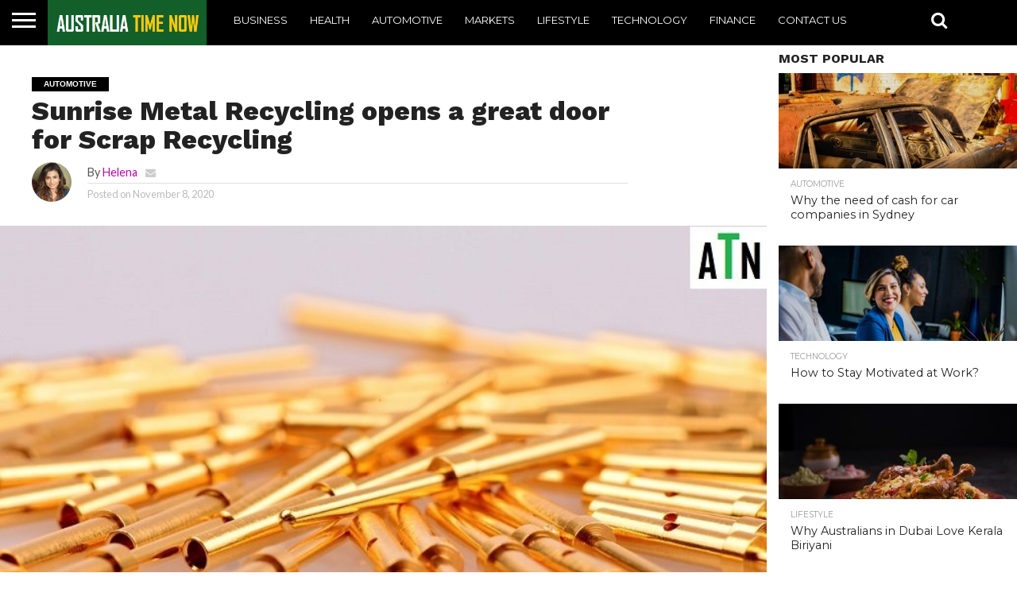

--- FILE ---
content_type: text/html; charset=UTF-8
request_url: https://australiatimenow.com.au/automotive/sunrise-metal-recycling/
body_size: 13343
content:
<!DOCTYPE html>
<html lang="en-US">
<head>
	<script async src="https://pagead2.googlesyndication.com/pagead/js/adsbygoogle.js?client=ca-pub-6924291154890936"
     crossorigin="anonymous"></script>
<meta charset="UTF-8" >
<meta name="viewport" id="viewport" content="width=device-width, initial-scale=1.0, maximum-scale=1.0, minimum-scale=1.0, user-scalable=no" />


<link rel="alternate" type="application/rss+xml" title="RSS 2.0" href="https://australiatimenow.com.au/feed/" />
<link rel="alternate" type="text/xml" title="RSS .92" href="https://australiatimenow.com.au/feed/rss/" />
<link rel="alternate" type="application/atom+xml" title="Atom 0.3" href="https://australiatimenow.com.au/feed/atom/" />
<link rel="pingback" href="https://australiatimenow.com.au/xmlrpc.php" />

<meta property="og:image" content="https://australiatimenow.com.au/wp-content/uploads/2020/11/scrap-metal.jpg" />
<meta name="twitter:image" content="https://australiatimenow.com.au/wp-content/uploads/2020/11/scrap-metal.jpg" />

<meta property="og:type" content="article" />
<meta property="og:description" content="The Sydney people were really felt stressed in the earlier period on how to sell their scrap metal. Besides, the way has opened for them with the face of the Sunrise Metal Recycling team in Sydney. Do you how and what the concept put forward by them? A simple scenario of Scrap Metal removal and [&hellip;]" />
<meta name="twitter:card" content="summary">
<meta name="twitter:url" content="https://australiatimenow.com.au/automotive/sunrise-metal-recycling/">
<meta name="twitter:title" content="Sunrise Metal Recycling opens a great door for Scrap Recycling">
<meta name="twitter:description" content="The Sydney people were really felt stressed in the earlier period on how to sell their scrap metal. Besides, the way has opened for them with the face of the Sunrise Metal Recycling team in Sydney. Do you how and what the concept put forward by them? A simple scenario of Scrap Metal removal and [&hellip;]">


<meta name='robots' content='index, follow, max-image-preview:large, max-snippet:-1, max-video-preview:-1' />

	<!-- This site is optimized with the Yoast SEO plugin v26.5 - https://yoast.com/wordpress/plugins/seo/ -->
	<title>Sunrise Metal Recycling opens a great door for Scrap Recycling - Australia Time Now</title>
	<meta name="description" content="Sunrise Metal Recycling experts opens a great door for Sydney people. Learn here with us how they kindful with their services in Sydney." />
	<link rel="canonical" href="https://australiatimenow.com.au/automotive/sunrise-metal-recycling/" />
	<meta property="og:locale" content="en_US" />
	<meta property="og:type" content="article" />
	<meta property="og:title" content="Sunrise Metal Recycling opens a great door for Scrap Recycling - Australia Time Now" />
	<meta property="og:description" content="Sunrise Metal Recycling experts opens a great door for Sydney people. Learn here with us how they kindful with their services in Sydney." />
	<meta property="og:url" content="https://australiatimenow.com.au/automotive/sunrise-metal-recycling/" />
	<meta property="og:site_name" content="Australia Time Now" />
	<meta property="article:published_time" content="2020-11-08T12:09:13+00:00" />
	<meta property="og:image" content="https://australiatimenow.com.au/wp-content/uploads/2020/11/scrap-metal.jpg" />
	<meta property="og:image:width" content="780" />
	<meta property="og:image:height" content="480" />
	<meta property="og:image:type" content="image/jpeg" />
	<meta name="author" content="Helena" />
	<meta name="twitter:card" content="summary_large_image" />
	<meta name="twitter:label1" content="Written by" />
	<meta name="twitter:data1" content="Helena" />
	<meta name="twitter:label2" content="Est. reading time" />
	<meta name="twitter:data2" content="3 minutes" />
	<!-- / Yoast SEO plugin. -->


<link rel='dns-prefetch' href='//netdna.bootstrapcdn.com' />
<link rel='dns-prefetch' href='//fonts.googleapis.com' />
<link rel="alternate" type="application/rss+xml" title="Australia Time Now &raquo; Feed" href="https://australiatimenow.com.au/feed/" />
<link rel="alternate" type="application/rss+xml" title="Australia Time Now &raquo; Comments Feed" href="https://australiatimenow.com.au/comments/feed/" />
<link rel="alternate" type="application/rss+xml" title="Australia Time Now &raquo; Sunrise Metal Recycling opens a great door for Scrap Recycling Comments Feed" href="https://australiatimenow.com.au/automotive/sunrise-metal-recycling/feed/" />
<link rel="alternate" title="oEmbed (JSON)" type="application/json+oembed" href="https://australiatimenow.com.au/wp-json/oembed/1.0/embed?url=https%3A%2F%2Faustraliatimenow.com.au%2Fautomotive%2Fsunrise-metal-recycling%2F" />
<link rel="alternate" title="oEmbed (XML)" type="text/xml+oembed" href="https://australiatimenow.com.au/wp-json/oembed/1.0/embed?url=https%3A%2F%2Faustraliatimenow.com.au%2Fautomotive%2Fsunrise-metal-recycling%2F&#038;format=xml" />
<style id='wp-img-auto-sizes-contain-inline-css' type='text/css'>
img:is([sizes=auto i],[sizes^="auto," i]){contain-intrinsic-size:3000px 1500px}
/*# sourceURL=wp-img-auto-sizes-contain-inline-css */
</style>
<style id='wp-emoji-styles-inline-css' type='text/css'>

	img.wp-smiley, img.emoji {
		display: inline !important;
		border: none !important;
		box-shadow: none !important;
		height: 1em !important;
		width: 1em !important;
		margin: 0 0.07em !important;
		vertical-align: -0.1em !important;
		background: none !important;
		padding: 0 !important;
	}
/*# sourceURL=wp-emoji-styles-inline-css */
</style>
<link rel='stylesheet' id='mvp-reset-css' href='https://australiatimenow.com.au/wp-content/themes/flex-mag/css/reset.css?ver=6.9' type='text/css' media='all' />
<link rel='stylesheet' id='mvp-fontawesome-css' href='//netdna.bootstrapcdn.com/font-awesome/4.7.0/css/font-awesome.css?ver=6.9' type='text/css' media='all' />
<link rel='stylesheet' id='mvp-style-css' href='https://australiatimenow.com.au/wp-content/themes/flex-mag/style.css?ver=6.9' type='text/css' media='all' />
<link rel='stylesheet' id='mvp-fonts-css' href='//fonts.googleapis.com/css?family=Oswald%3A400%2C700%7CLato%3A400%2C700%7CWork+Sans%3A900%7CMontserrat%3A400%2C700%7COpen+Sans%3A800%7CPlayfair+Display%3A400%2C700%2C900%7CQuicksand%7CRaleway%3A200%2C400%2C700%7CRoboto+Slab%3A400%2C700%7CWork+Sans%3A100%2C200%2C300%2C400%2C500%2C600%2C700%2C800%2C900%7CMontserrat%3A100%2C200%2C300%2C400%2C500%2C600%2C700%2C800%2C900%7CWork+Sans%3A100%2C200%2C300%2C400%2C500%2C600%2C700%2C800%2C900%7CLato%3A100%2C200%2C300%2C400%2C500%2C600%2C700%2C800%2C900%7CMontserrat%3A100%2C200%2C300%2C400%2C500%2C600%2C700%2C800%2C900%26subset%3Dlatin%2Clatin-ext%2Ccyrillic%2Ccyrillic-ext%2Cgreek-ext%2Cgreek%2Cvietnamese' type='text/css' media='all' />
<link rel='stylesheet' id='mvp-media-queries-css' href='https://australiatimenow.com.au/wp-content/themes/flex-mag/css/media-queries.css?ver=6.9' type='text/css' media='all' />
<script type="text/javascript" src="https://australiatimenow.com.au/wp-includes/js/jquery/jquery.min.js?ver=3.7.1" id="jquery-core-js"></script>
<script type="text/javascript" src="https://australiatimenow.com.au/wp-includes/js/jquery/jquery-migrate.min.js?ver=3.4.1" id="jquery-migrate-js"></script>
<script type="text/javascript" id="jquery-js-after">
/* <![CDATA[ */
jQuery(document).ready(function() {
	jQuery(".fbb84aca20d2e927bf466ca0d0a58c84").click(function() {
		jQuery.post(
			"https://australiatimenow.com.au/wp-admin/admin-ajax.php", {
				"action": "quick_adsense_onpost_ad_click",
				"quick_adsense_onpost_ad_index": jQuery(this).attr("data-index"),
				"quick_adsense_nonce": "0814b1a1d9",
			}, function(response) { }
		);
	});
});

//# sourceURL=jquery-js-after
/* ]]> */
</script>
<link rel="https://api.w.org/" href="https://australiatimenow.com.au/wp-json/" /><link rel="alternate" title="JSON" type="application/json" href="https://australiatimenow.com.au/wp-json/wp/v2/posts/48" /><link rel="EditURI" type="application/rsd+xml" title="RSD" href="https://australiatimenow.com.au/xmlrpc.php?rsd" />
<meta name="generator" content="WordPress 6.9" />
<link rel='shortlink' href='https://australiatimenow.com.au/?p=48' />
<!-- Analytics by WP Statistics - https://wp-statistics.com -->

<style type='text/css'>

#wallpaper {
	background: url() no-repeat 50% 0;
	}
body,
.blog-widget-text p,
.feat-widget-text p,
.post-info-right,
span.post-excerpt,
span.feat-caption,
span.soc-count-text,
#content-main p,
#commentspopup .comments-pop,
.archive-list-text p,
.author-box-bot p,
#post-404 p,
.foot-widget,
#home-feat-text p,
.feat-top2-left-text p,
.feat-wide1-text p,
.feat-wide4-text p,
#content-main table,
.foot-copy p,
.video-main-text p {
	font-family: 'Lato', sans-serif;
	}

a,
a:visited,
.post-info-name a {
	color: #b509af;
	}

a:hover {
	color: #999999;
	}

.fly-but-wrap,
span.feat-cat,
span.post-head-cat,
.prev-next-text a,
.prev-next-text a:visited,
.prev-next-text a:hover {
	background: #000000;
	}

.fly-but-wrap {
	background: #000000;
	}

.fly-but-wrap span {
	background: #ffffff;
	}

.woocommerce .star-rating span:before {
	color: #000000;
	}

.woocommerce .widget_price_filter .ui-slider .ui-slider-range,
.woocommerce .widget_price_filter .ui-slider .ui-slider-handle {
	background-color: #000000;
	}

.woocommerce span.onsale,
.woocommerce #respond input#submit.alt,
.woocommerce a.button.alt,
.woocommerce button.button.alt,
.woocommerce input.button.alt,
.woocommerce #respond input#submit.alt:hover,
.woocommerce a.button.alt:hover,
.woocommerce button.button.alt:hover,
.woocommerce input.button.alt:hover {
	background-color: #000000;
	}

span.post-header {
	border-top: 4px solid #000000;
	}

#main-nav-wrap,
nav.main-menu-wrap,
.nav-logo,
.nav-right-wrap,
.nav-menu-out,
.nav-logo-out,
#head-main-top {
	-webkit-backface-visibility: hidden;
	background: #000000;
	}

nav.main-menu-wrap ul li a,
.nav-menu-out:hover ul li:hover a,
.nav-menu-out:hover span.nav-search-but:hover i,
.nav-menu-out:hover span.nav-soc-but:hover i,
span.nav-search-but i,
span.nav-soc-but i {
	color: #ffffff;
	}

.nav-menu-out:hover li.menu-item-has-children:hover a:after,
nav.main-menu-wrap ul li.menu-item-has-children a:after {
	border-color: #ffffff transparent transparent transparent;
	}

.nav-menu-out:hover ul li a,
.nav-menu-out:hover span.nav-search-but i,
.nav-menu-out:hover span.nav-soc-but i {
	color: #fdacc8;
	}

.nav-menu-out:hover li.menu-item-has-children a:after {
	border-color: #fdacc8 transparent transparent transparent;
	}

.nav-menu-out:hover ul li ul.mega-list li a,
.side-list-text p,
.row-widget-text p,
.blog-widget-text h2,
.feat-widget-text h2,
.archive-list-text h2,
h2.author-list-head a,
.mvp-related-text a {
	color: #222222;
	}

ul.mega-list li:hover a,
ul.side-list li:hover .side-list-text p,
ul.row-widget-list li:hover .row-widget-text p,
ul.blog-widget-list li:hover .blog-widget-text h2,
.feat-widget-wrap:hover .feat-widget-text h2,
ul.archive-list li:hover .archive-list-text h2,
ul.archive-col-list li:hover .archive-list-text h2,
h2.author-list-head a:hover,
.mvp-related-posts ul li:hover .mvp-related-text a {
	color: #999999 !important;
	}

span.more-posts-text,
a.inf-more-but,
#comments-button a,
#comments-button span.comment-but-text {
	border: 1px solid #b509af;
	}

span.more-posts-text,
a.inf-more-but,
#comments-button a,
#comments-button span.comment-but-text {
	color: #b509af !important;
	}

#comments-button a:hover,
#comments-button span.comment-but-text:hover,
a.inf-more-but:hover,
span.more-posts-text:hover {
	background: #b509af;
	}

nav.main-menu-wrap ul li a,
ul.col-tabs li a,
nav.fly-nav-menu ul li a,
.foot-menu .menu li a {
	font-family: 'Montserrat', sans-serif;
	}

.feat-top2-right-text h2,
.side-list-text p,
.side-full-text p,
.row-widget-text p,
.feat-widget-text h2,
.blog-widget-text h2,
.prev-next-text a,
.prev-next-text a:visited,
.prev-next-text a:hover,
span.post-header,
.archive-list-text h2,
#woo-content h1.page-title,
.woocommerce div.product .product_title,
.woocommerce ul.products li.product h3,
.video-main-text h2,
.mvp-related-text a {
	font-family: 'Montserrat', sans-serif;
	}

.feat-wide-sub-text h2,
#home-feat-text h2,
.feat-top2-left-text h2,
.feat-wide1-text h2,
.feat-wide4-text h2,
.feat-wide5-text h2,
h1.post-title,
#content-main h1.post-title,
#post-404 h1,
h1.post-title-wide,
#content-main blockquote p,
#commentspopup #content-main h1 {
	font-family: 'Work Sans', sans-serif;
	}

h3.home-feat-title,
h3.side-list-title,
#infscr-loading,
.score-nav-menu select,
h1.cat-head,
h1.arch-head,
h2.author-list-head,
h3.foot-head,
.woocommerce ul.product_list_widget span.product-title,
.woocommerce ul.product_list_widget li a,
.woocommerce #reviews #comments ol.commentlist li .comment-text p.meta,
.woocommerce .related h2,
.woocommerce div.product .woocommerce-tabs .panel h2,
.woocommerce div.product .product_title,
#content-main h1,
#content-main h2,
#content-main h3,
#content-main h4,
#content-main h5,
#content-main h6 {
	font-family: 'Work Sans', sans-serif;
	}

</style>
	
<style type="text/css">


.post-cont-out,
.post-cont-in {
	margin-right: 0;
	}

.nav-links {
	display: none;
	}







	
	.feat-info-views {
		display: none;
	}

</style>

<link rel="pingback" href="https://australiatimenow.com.au/xmlrpc.php"><link rel="icon" href="https://australiatimenow.com.au/wp-content/uploads/2020/10/Australia-Time-Now-150x150.png" sizes="32x32" />
<link rel="icon" href="https://australiatimenow.com.au/wp-content/uploads/2020/10/Australia-Time-Now.png" sizes="192x192" />
<link rel="apple-touch-icon" href="https://australiatimenow.com.au/wp-content/uploads/2020/10/Australia-Time-Now.png" />
<meta name="msapplication-TileImage" content="https://australiatimenow.com.au/wp-content/uploads/2020/10/Australia-Time-Now.png" />

</head>

<body class="wp-singular post-template-default single single-post postid-48 single-format-standard wp-custom-logo wp-embed-responsive wp-theme-flex-mag">
	<div id="site" class="left relative">
		<div id="site-wrap" class="left relative">
						<div id="fly-wrap">
	<div class="fly-wrap-out">
		<div class="fly-side-wrap">
			<ul class="fly-bottom-soc left relative">
																																					<li class="rss-soc">
						<a href="https://australiatimenow.com.au/feed/rss/" target="_blank">
						<i class="fa fa-rss fa-2"></i>
						</a>
					</li>
							</ul>
		</div><!--fly-side-wrap-->
		<div class="fly-wrap-in">
			<div id="fly-menu-wrap">
				<nav class="fly-nav-menu left relative">
					<div class="menu"><ul>
<li class="page_item page-item-15"><a href="https://australiatimenow.com.au/contact-us/">Contact Us</a></li>
<li class="page_item page-item-313"><a href="https://australiatimenow.com.au/be-pin-posts/">Pin Posts</a></li>
</ul></div>
				</nav>
			</div><!--fly-menu-wrap-->
		</div><!--fly-wrap-in-->
	</div><!--fly-wrap-out-->
</div><!--fly-wrap-->			<div id="head-main-wrap" class="left relative">
				<div id="head-main-top" class="left relative">
																														</div><!--head-main-top-->
				<div id="main-nav-wrap">
					<div class="nav-out">
						<div class="nav-in">
							<div id="main-nav-cont" class="left"  >
								<div class="nav-logo-out">
									<div class="nav-left-wrap left relative">
										<div class="fly-but-wrap left relative">
											<span></span>
											<span></span>
											<span></span>
											<span></span>
										</div><!--fly-but-wrap-->
																					<div class="nav-logo left">
																									<a  href="https://australiatimenow.com.au/"><img  src="https://australiatimenow.com.au/wp-content/uploads/2022/06/AUSTRALIATIMENOW.png" alt="Australia Time Now" data-rjs="2" /></a>
																																					<h2 class="mvp-logo-title">Australia Time Now</h2>
																							</div><!--nav-logo-->
																			</div><!--nav-left-wrap-->
									<div class="nav-logo-in">
										<div class="nav-menu-out">
											<div class="nav-menu-in">
												<nav class="main-menu-wrap left">
													<div class="menu-primary-menu-container"><ul id="menu-primary-menu" class="menu"><li id="menu-item-99" class="menu-item menu-item-type-taxonomy menu-item-object-category menu-item-99"><a href="https://australiatimenow.com.au/category/business/">Business</a></li>
<li id="menu-item-32" class="menu-item menu-item-type-taxonomy menu-item-object-category menu-item-32"><a href="https://australiatimenow.com.au/category/health/">Health</a></li>
<li id="menu-item-64" class="menu-item menu-item-type-taxonomy menu-item-object-category current-post-ancestor current-menu-parent current-post-parent menu-item-64"><a href="https://australiatimenow.com.au/category/automotive/">Automotive</a></li>
<li id="menu-item-140" class="menu-item menu-item-type-taxonomy menu-item-object-category menu-item-140"><a href="https://australiatimenow.com.au/category/markets/">Markets</a></li>
<li id="menu-item-302" class="menu-item menu-item-type-taxonomy menu-item-object-category menu-item-302"><a href="https://australiatimenow.com.au/category/lifestyle/">Lifestyle</a></li>
<li id="menu-item-327" class="menu-item menu-item-type-taxonomy menu-item-object-category menu-item-327"><a href="https://australiatimenow.com.au/category/technology/">Technology</a></li>
<li id="menu-item-328" class="menu-item menu-item-type-taxonomy menu-item-object-category menu-item-328"><a href="https://australiatimenow.com.au/category/finance/">Finance</a></li>
<li id="menu-item-424" class="menu-item menu-item-type-post_type menu-item-object-page menu-item-424"><a href="https://australiatimenow.com.au/contact-us/">Contact Us</a></li>
</ul></div>												</nav>
											</div><!--nav-menu-in-->
											<div class="nav-right-wrap relative">
												<div class="nav-search-wrap left relative">
													<span class="nav-search-but left"><i class="fa fa-search fa-2"></i></span>
													<div class="search-fly-wrap">
														<form method="get" id="searchform" action="https://australiatimenow.com.au/">
	<input type="text" name="s" id="s" value="Type search term and press enter" onfocus='if (this.value == "Type search term and press enter") { this.value = ""; }' onblur='if (this.value == "") { this.value = "Type search term and press enter"; }' />
	<input type="hidden" id="searchsubmit" value="Search" />
</form>													</div><!--search-fly-wrap-->
												</div><!--nav-search-wrap-->
																																			</div><!--nav-right-wrap-->
										</div><!--nav-menu-out-->
									</div><!--nav-logo-in-->
								</div><!--nav-logo-out-->
							</div><!--main-nav-cont-->
						</div><!--nav-in-->
					</div><!--nav-out-->
				</div><!--main-nav-wrap-->
			</div><!--head-main-wrap-->
										<div id="body-main-wrap" class="left relative"  >
					<meta     itemid="https://australiatimenow.com.au/automotive/sunrise-metal-recycling/"/>
																																			<div class="body-main-out relative">
					<div class="body-main-in">
						<div id="body-main-cont" class="left relative">
																		<div id="post-main-wrap" class="left relative">
	<div class="post-wrap-out1">
		<div class="post-wrap-in1">
			<div id="post-left-col" class="relative">
									<article id="post-area" class="post-48 post type-post status-publish format-standard has-post-thumbnail hentry category-automotive tag-scrap-metal tag-sydney">
													<header id="post-header">
																	<a class="post-cat-link" href="https://australiatimenow.com.au/category/automotive/"><span class="post-head-cat">Automotive</span></a>
																<h1 class="post-title entry-title left" >Sunrise Metal Recycling opens a great door for Scrap Recycling</h1>
																	<div id="post-info-wrap" class="left relative">
										<div class="post-info-out">
											<div class="post-info-img left relative">
												<img alt='' src='https://secure.gravatar.com/avatar/62d7c942a9cb1866302c01453617985e277232ed6fec220073e267b3871d1c82?s=50&#038;d=mm&#038;r=g' srcset='https://secure.gravatar.com/avatar/62d7c942a9cb1866302c01453617985e277232ed6fec220073e267b3871d1c82?s=100&#038;d=mm&#038;r=g 2x' class='avatar avatar-50 photo' height='50' width='50' decoding='async'/>											</div><!--post-info-img-->
											<div class="post-info-in">
												<div class="post-info-right left relative">
													<div class="post-info-name left relative"   >
														<span class="post-info-text">By</span> <span class="author-name vcard fn author" ><a href="https://australiatimenow.com.au/author/rahulfindaustraliatimenow-com-au/" title="Posts by Helena" rel="author">Helena</a></span>  <span class="author-email"><a href="mailto:coolblog8@gmail.com"><i class="fa fa-envelope fa-2"></i></a></span>													</div><!--post-info-name-->
													<div class="post-info-date left relative">
														<span class="post-info-text">Posted on</span> <span class="post-date updated"><time class="post-date updated"  datetime="2020-11-08">November 8, 2020</time></span>
														<meta  content="2020-11-08"/>
													</div><!--post-info-date-->
												</div><!--post-info-right-->
											</div><!--post-info-in-->
										</div><!--post-info-out-->
									</div><!--post-info-wrap-->
															</header><!--post-header-->
																																																									<div id="post-feat-img" class="left relative"   >
												<img width="780" height="480" src="https://australiatimenow.com.au/wp-content/uploads/2020/11/scrap-metal.jpg" class="attachment- size- wp-post-image" alt="scrap metal" decoding="async" fetchpriority="high" srcset="https://australiatimenow.com.au/wp-content/uploads/2020/11/scrap-metal.jpg 780w, https://australiatimenow.com.au/wp-content/uploads/2020/11/scrap-metal-300x185.jpg 300w, https://australiatimenow.com.au/wp-content/uploads/2020/11/scrap-metal-768x473.jpg 768w, https://australiatimenow.com.au/wp-content/uploads/2020/11/scrap-metal-320x197.jpg 320w, https://australiatimenow.com.au/wp-content/uploads/2020/11/scrap-metal-640x394.jpg 640w, https://australiatimenow.com.au/wp-content/uploads/2020/11/scrap-metal-360x222.jpg 360w, https://australiatimenow.com.au/wp-content/uploads/2020/11/scrap-metal-720x443.jpg 720w" sizes="(max-width: 780px) 100vw, 780px" />																								<meta  content="https://australiatimenow.com.au/wp-content/uploads/2020/11/scrap-metal.jpg">
												<meta  content="780">
												<meta  content="480">
												<div class="post-feat-text">
																																						</div><!--post-feat-text-->
											</div><!--post-feat-img-->
																																														<div id="content-area"  class="post-48 post type-post status-publish format-standard has-post-thumbnail hentry category-automotive tag-scrap-metal tag-sydney">
							<div class="post-cont-out">
								<div class="post-cont-in">
									<div id="content-main" class="left relative">

																															
																											<section class="social-sharing-top">
												<a href="#" onclick="window.open('http://www.facebook.com/sharer.php?u=https://australiatimenow.com.au/automotive/sunrise-metal-recycling/&amp;t=Sunrise Metal Recycling opens a great door for Scrap Recycling', 'facebookShare', 'width=626,height=436'); return false;" title="Share on Facebook"><div class="facebook-share"><span class="fb-but1"><i class="fa fa-facebook fa-2"></i></span><span class="social-text">Share</span></div></a>
												<a href="#" onclick="window.open('http://twitter.com/share?text=Sunrise Metal Recycling opens a great door for Scrap Recycling -&amp;url=https://australiatimenow.com.au/automotive/sunrise-metal-recycling/', 'twitterShare', 'width=626,height=436'); return false;" title="Tweet This Post"><div class="twitter-share"><span class="twitter-but1"><i class="fa fa-twitter fa-2"></i></span><span class="social-text">Tweet</span></div></a>
												<a href="whatsapp://send?text=Sunrise Metal Recycling opens a great door for Scrap Recycling https://australiatimenow.com.au/automotive/sunrise-metal-recycling/"><div class="whatsapp-share"><span class="whatsapp-but1"><i class="fa fa-whatsapp fa-2"></i></span><span class="social-text">Share</span></div></a>
												<a href="#" onclick="window.open('http://pinterest.com/pin/create/button/?url=https://australiatimenow.com.au/automotive/sunrise-metal-recycling/&amp;media=https://australiatimenow.com.au/wp-content/uploads/2020/11/scrap-metal.jpg&amp;description=Sunrise Metal Recycling opens a great door for Scrap Recycling', 'pinterestShare', 'width=750,height=350'); return false;" title="Pin This Post"><div class="pinterest-share"><span class="pinterest-but1"><i class="fa fa-pinterest-p fa-2"></i></span><span class="social-text">Share</span></div></a>
												<a href="mailto:?subject=Sunrise Metal Recycling opens a great door for Scrap Recycling&amp;BODY=I found this article interesting and thought of sharing it with you. Check it out: https://australiatimenow.com.au/automotive/sunrise-metal-recycling/"><div class="email-share"><span class="email-but"><i class="fa fa-envelope fa-2"></i></span><span class="social-text">Email</span></div></a>
																																																					<a href="https://australiatimenow.com.au/automotive/sunrise-metal-recycling/#respond"><div class="social-comments comment-click-48"><i class="fa fa-commenting fa-2"></i><span class="social-text-com">Comments</span></div></a>
																																				</section><!--social-sharing-top-->
																														<p>The Sydney people were really felt stressed in the earlier period on how to sell their scrap metal. Besides, the way has opened for them with the face of the Sunrise Metal Recycling team in Sydney. Do you how and what the concept put forward by them? A simple scenario of Scrap Metal removal and Car removal opened the door for many people. In the sense of, those who need urgent cash and top cash from the scrap.</p><div class="fbb84aca20d2e927bf466ca0d0a58c84" data-index="1" style="float: none; margin:0px 0 0px 0; text-align:center;">
<script async src="https://pagead2.googlesyndication.com/pagead/js/adsbygoogle.js?client=ca-pub-6924291154890936"
     crossorigin="anonymous"></script>
<!-- australia -->
<ins class="adsbygoogle"
     style="display:block"
     data-ad-client="ca-pub-6924291154890936"
     data-ad-slot="3928608627"
     data-ad-format="auto"
     data-full-width-responsive="true"></ins>
<script>
     (adsbygoogle = window.adsbygoogle || []).push({});
</script>
</div>

<h3>Feels like a unique strategy uhh!!</h3>
<p>For example, if you got a copper scrap and either you want to dump it in scrap or check with a scrap dealer in terms of getting money. However, if you go for <span style="color: #33cccc;"><a style="color: #33cccc;" title="" href="https://www.sunrisemetalrecycling.com.au/" target="_blank" rel="noopener noreferrer">Copper recycling Sydney</a></span> deals, this team will give you top cash as per the market value.</p>
<p>In the sense of car removal of scrap, damaged, unwanted, or even an old car, this Sunrise Metal Recycling experts, will reach your doorstep. Wow. 😮 that is unreal and it&#8217;s the fact if you are located in Sydney and you will be finding benefits. However, it doesn&#8217;t matter what model cars you hold, even more, if you have a car, you will find the benefits. <span style="color: #33cccc;"><a style="color: #33cccc;" href="https://www.sunrisemetalrecycling.com.au/scrap-car-removal/" target="_blank" rel="noopener noreferrer">Scrap Car Removal Sydney</a></span> or the action of <a href="https://www.sunrisemetalrecycling.com.au/scrap-bin-services/">Skip Bin Hire Sydney</a> process will be executed so precisely. Besides, people really find a hassle-free approach and even able to earn quick cash.</p><div class="fbb84aca20d2e927bf466ca0d0a58c84" data-index="2" style="float: none; margin:0px 0 0px 0; text-align:center;">
<script async src="https://pagead2.googlesyndication.com/pagead/js/adsbygoogle.js?client=ca-pub-6924291154890936"
     crossorigin="anonymous"></script>
<!-- australia -->
<ins class="adsbygoogle"
     style="display:block"
     data-ad-client="ca-pub-6924291154890936"
     data-ad-slot="3928608627"
     data-ad-format="auto"
     data-full-width-responsive="true"></ins>
<script>
     (adsbygoogle = window.adsbygoogle || []).push({});
</script>
</div>

<h2>Australia really finds an amazing strategy with Scrap Metal experts</h2>
<p>Obviously, many suburbs of <a href="https://en.wikipedia.org/wiki/Australia" target="_blank" rel="noopener noreferrer">Australia</a> find truly cool advantages by all means. Basically, there were a lot of scrap metal experts you will be found in the suburbs of Australia. As a matter of fact, most of them don&#8217;t provide the assurance of an Eco-friendly process.</p>
<p>While dealing with the third party or the Licensed scrap metal dealers or the car removal experts,  there were many things that should be cared about. However, if you are finding an open dealer of sharing all kinds of ideas about the same, it&#8217;s a kind of blessing. Sunrise Metal Recycling company is opened to all kinds of processes they were doing in Sydney. Well, if you visited the official website, it can be seen in a very quick manner.</p>
<h3><strong>Factors to be considered while dealing with Scrap Experts in Sydney</strong></h3>
<p>No need to cared for the entire process, however &#8211; you can ask for some FAQ regarding the process. Besides, if you are in an urgent situation, some simple things mentioned here below will be useful.</p>
<p><strong>Do Read: Idea on Car Removal Process in Sydney</strong></p>
<p>Everything is opened to the customer and quick cash on spot and instant car removal or metal removal makes sense. Besides, if they assure you, they are the Licensed and holds an office in Sydney, then you were safe. However, Sunrise Metal Recycling possesses everything and guarantees quick cash at the easiest and in a much professional manner. More updates can be checked with their reviews page on Google shared by the experienced users recently. In fact, it&#8217;s a great relief for those who in need of quick cash while dealing with Sunrise Metal Recycling Sydney.</p>
<div class="fbb84aca20d2e927bf466ca0d0a58c84" data-index="3" style="float: none; margin:0px 0 0px 0; text-align:center;">
<script async src="https://pagead2.googlesyndication.com/pagead/js/adsbygoogle.js?client=ca-pub-6924291154890936"
     crossorigin="anonymous"></script>
<!-- australia -->
<ins class="adsbygoogle"
     style="display:block"
     data-ad-client="ca-pub-6924291154890936"
     data-ad-slot="3928608627"
     data-ad-format="auto"
     data-full-width-responsive="true"></ins>
<script>
     (adsbygoogle = window.adsbygoogle || []).push({});
</script>
</div>

<div style="font-size: 0px; height: 0px; line-height: 0px; margin: 0; padding: 0; clear: both;"></div>																														<div class="mvp-org-wrap"   >
											<div class="mvp-org-logo"   >
																									<img src="https://australiatimenow.com.au/wp-content/uploads/2022/06/AUSTRALIATIMENOW.png"/>
													<meta  content="https://australiatimenow.com.au/wp-content/uploads/2022/06/AUSTRALIATIMENOW.png">
																							</div><!--mvp-org-logo-->
											<meta  content="Australia Time Now">
										</div><!--mvp-org-wrap-->
										<div class="posts-nav-link">
																					</div><!--posts-nav-link-->
																					<div class="post-tags">
												<span class="post-tags-header">Related Items:</span><span ><a href="https://australiatimenow.com.au/tag/scrap-metal/" rel="tag">Scrap Metal</a>, <a href="https://australiatimenow.com.au/tag/sydney/" rel="tag">Sydney</a></span>
											</div><!--post-tags-->
																															<div class="social-sharing-bot">
												<a href="#" onclick="window.open('http://www.facebook.com/sharer.php?u=https://australiatimenow.com.au/automotive/sunrise-metal-recycling/&amp;t=Sunrise Metal Recycling opens a great door for Scrap Recycling', 'facebookShare', 'width=626,height=436'); return false;" title="Share on Facebook"><div class="facebook-share"><span class="fb-but1"><i class="fa fa-facebook fa-2"></i></span><span class="social-text">Share</span></div></a>
												<a href="#" onclick="window.open('http://twitter.com/share?text=Sunrise Metal Recycling opens a great door for Scrap Recycling -&amp;url=https://australiatimenow.com.au/automotive/sunrise-metal-recycling/', 'twitterShare', 'width=626,height=436'); return false;" title="Tweet This Post"><div class="twitter-share"><span class="twitter-but1"><i class="fa fa-twitter fa-2"></i></span><span class="social-text">Tweet</span></div></a>
												<a href="whatsapp://send?text=Sunrise Metal Recycling opens a great door for Scrap Recycling https://australiatimenow.com.au/automotive/sunrise-metal-recycling/"><div class="whatsapp-share"><span class="whatsapp-but1"><i class="fa fa-whatsapp fa-2"></i></span><span class="social-text">Share</span></div></a>
												<a href="#" onclick="window.open('http://pinterest.com/pin/create/button/?url=https://australiatimenow.com.au/automotive/sunrise-metal-recycling/&amp;media=https://australiatimenow.com.au/wp-content/uploads/2020/11/scrap-metal.jpg&amp;description=Sunrise Metal Recycling opens a great door for Scrap Recycling', 'pinterestShare', 'width=750,height=350'); return false;" title="Pin This Post"><div class="pinterest-share"><span class="pinterest-but1"><i class="fa fa-pinterest-p fa-2"></i></span><span class="social-text">Share</span></div></a>
												<a href="mailto:?subject=Sunrise Metal Recycling opens a great door for Scrap Recycling&amp;BODY=I found this article interesting and thought of sharing it with you. Check it out: https://australiatimenow.com.au/automotive/sunrise-metal-recycling/"><div class="email-share"><span class="email-but"><i class="fa fa-envelope fa-2"></i></span><span class="social-text">Email</span></div></a>
											</div><!--social-sharing-bot-->
																															            <div class="mvp-related-posts left relative">
		<h4 class="post-header"><span class="post-header">Recommended for you</span></h4>
			<ul>
            		            			<li>
                		<div class="mvp-related-img left relative">
										<a href="https://australiatimenow.com.au/automotive/car-selling-online-vs-direct-selling-which-one-do-you-prefer/" rel="bookmark" title="Car Selling, Online vs Direct Selling Which One Do You Prefer?">
						<img width="300" height="180" src="https://australiatimenow.com.au/wp-content/uploads/2022/10/Car-Selling-300x180.jpeg" class="reg-img wp-post-image" alt="Car Selling" decoding="async" srcset="https://australiatimenow.com.au/wp-content/uploads/2022/10/Car-Selling-300x180.jpeg 300w, https://australiatimenow.com.au/wp-content/uploads/2022/10/Car-Selling-450x270.jpeg 450w" sizes="(max-width: 300px) 100vw, 300px" />						<img width="80" height="80" src="https://australiatimenow.com.au/wp-content/uploads/2022/10/Car-Selling-80x80.jpeg" class="mob-img wp-post-image" alt="Car Selling" decoding="async" loading="lazy" srcset="https://australiatimenow.com.au/wp-content/uploads/2022/10/Car-Selling-80x80.jpeg 80w, https://australiatimenow.com.au/wp-content/uploads/2022/10/Car-Selling-150x150.jpeg 150w" sizes="auto, (max-width: 80px) 100vw, 80px" />					</a>
									</div><!--related-img-->
				<div class="mvp-related-text left relative">
					<a href="https://australiatimenow.com.au/automotive/car-selling-online-vs-direct-selling-which-one-do-you-prefer/">Car Selling, Online vs Direct Selling Which One Do You Prefer?</a>
				</div><!--related-text-->
            			</li>
            		            			<li>
                		<div class="mvp-related-img left relative">
										<a href="https://australiatimenow.com.au/lifestyle/5-activities-around-sydney-not-to-miss/" rel="bookmark" title="5 Activities Around Sydney Not to Miss">
						<img width="293" height="180" src="https://australiatimenow.com.au/wp-content/uploads/2021/10/5-Activities-Around-Sydney-Not-to-Miss.jpg" class="reg-img wp-post-image" alt="" decoding="async" loading="lazy" srcset="https://australiatimenow.com.au/wp-content/uploads/2021/10/5-Activities-Around-Sydney-Not-to-Miss.jpg 780w, https://australiatimenow.com.au/wp-content/uploads/2021/10/5-Activities-Around-Sydney-Not-to-Miss-300x185.jpg 300w, https://australiatimenow.com.au/wp-content/uploads/2021/10/5-Activities-Around-Sydney-Not-to-Miss-768x473.jpg 768w" sizes="auto, (max-width: 293px) 100vw, 293px" />						<img width="80" height="49" src="https://australiatimenow.com.au/wp-content/uploads/2021/10/5-Activities-Around-Sydney-Not-to-Miss.jpg" class="mob-img wp-post-image" alt="" decoding="async" loading="lazy" srcset="https://australiatimenow.com.au/wp-content/uploads/2021/10/5-Activities-Around-Sydney-Not-to-Miss.jpg 780w, https://australiatimenow.com.au/wp-content/uploads/2021/10/5-Activities-Around-Sydney-Not-to-Miss-300x185.jpg 300w, https://australiatimenow.com.au/wp-content/uploads/2021/10/5-Activities-Around-Sydney-Not-to-Miss-768x473.jpg 768w" sizes="auto, (max-width: 80px) 100vw, 80px" />					</a>
									</div><!--related-img-->
				<div class="mvp-related-text left relative">
					<a href="https://australiatimenow.com.au/lifestyle/5-activities-around-sydney-not-to-miss/">5 Activities Around Sydney Not to Miss</a>
				</div><!--related-text-->
            			</li>
            		            			<li>
                		<div class="mvp-related-img left relative">
										<a href="https://australiatimenow.com.au/automotive/benefits-of-selling-cars-with-car-removal-companies/" rel="bookmark" title="Benefits of Selling Cars with Car Removal Companies">
						<img width="293" height="180" src="https://australiatimenow.com.au/wp-content/uploads/2021/09/Car-Sell-with-Car-Removal-Companies.jpeg" class="reg-img wp-post-image" alt="Car Sell with Car Removal Companies" decoding="async" loading="lazy" srcset="https://australiatimenow.com.au/wp-content/uploads/2021/09/Car-Sell-with-Car-Removal-Companies.jpeg 780w, https://australiatimenow.com.au/wp-content/uploads/2021/09/Car-Sell-with-Car-Removal-Companies-300x185.jpeg 300w, https://australiatimenow.com.au/wp-content/uploads/2021/09/Car-Sell-with-Car-Removal-Companies-768x473.jpeg 768w" sizes="auto, (max-width: 293px) 100vw, 293px" />						<img width="80" height="49" src="https://australiatimenow.com.au/wp-content/uploads/2021/09/Car-Sell-with-Car-Removal-Companies.jpeg" class="mob-img wp-post-image" alt="Car Sell with Car Removal Companies" decoding="async" loading="lazy" srcset="https://australiatimenow.com.au/wp-content/uploads/2021/09/Car-Sell-with-Car-Removal-Companies.jpeg 780w, https://australiatimenow.com.au/wp-content/uploads/2021/09/Car-Sell-with-Car-Removal-Companies-300x185.jpeg 300w, https://australiatimenow.com.au/wp-content/uploads/2021/09/Car-Sell-with-Car-Removal-Companies-768x473.jpeg 768w" sizes="auto, (max-width: 80px) 100vw, 80px" />					</a>
									</div><!--related-img-->
				<div class="mvp-related-text left relative">
					<a href="https://australiatimenow.com.au/automotive/benefits-of-selling-cars-with-car-removal-companies/">Benefits of Selling Cars with Car Removal Companies</a>
				</div><!--related-text-->
            			</li>
            		</ul></div>																																																																	<div id="comments-button" class="left relative comment-click-48 com-but-48">
													<span class="comment-but-text">Click to comment</span>
												</div><!--comments-button-->
												<div id="comments" class="com-click-id-48 com-click-main">
				
	
	<div id="respond" class="comment-respond">
		<h3 id="reply-title" class="comment-reply-title"><div><h4 class="post-header"><span class="post-header">Leave a Reply</span></h4></div> <small><a rel="nofollow" id="cancel-comment-reply-link" href="/automotive/sunrise-metal-recycling/#respond" style="display:none;">Cancel reply</a></small></h3><form action="https://australiatimenow.com.au/wp-comments-post.php" method="post" id="commentform" class="comment-form"><p class="comment-notes"><span id="email-notes">Your email address will not be published.</span> <span class="required-field-message">Required fields are marked <span class="required">*</span></span></p><p class="comment-form-comment"><label for="comment">Comment <span class="required">*</span></label> <textarea id="comment" name="comment" cols="45" rows="8" maxlength="65525" required="required"></textarea></p><p class="comment-form-author"><label for="author">Name</label> <input id="author" name="author" type="text" value="" size="30" maxlength="245" autocomplete="name" /></p>
<p class="comment-form-email"><label for="email">Email</label> <input id="email" name="email" type="text" value="" size="30" maxlength="100" aria-describedby="email-notes" autocomplete="email" /></p>
<p class="comment-form-url"><label for="url">Website</label> <input id="url" name="url" type="text" value="" size="30" maxlength="200" autocomplete="url" /></p>
<p class="comment-form-cookies-consent"><input id="wp-comment-cookies-consent" name="wp-comment-cookies-consent" type="checkbox" value="yes" /> <label for="wp-comment-cookies-consent">Save my name, email, and website in this browser for the next time I comment.</label></p>
<p class="form-submit"><input name="submit" type="submit" id="submit" class="submit" value="Post Comment" /> <input type='hidden' name='comment_post_ID' value='48' id='comment_post_ID' />
<input type='hidden' name='comment_parent' id='comment_parent' value='0' />
</p></form>	</div><!-- #respond -->
	
</div><!--comments-->																														</div><!--content-main-->
								</div><!--post-cont-in-->
															</div><!--post-cont-out-->
						</div><!--content-area-->
					</article>
										
						
	<nav class="navigation post-navigation" aria-label="Posts">
		<h2 class="screen-reader-text">Post navigation</h2>
		<div class="nav-links"><div class="nav-previous"><a href="https://australiatimenow.com.au/health/online-personal-trainer/" rel="prev">Influence of an Online Personal Trainer in Dubai</a></div><div class="nav-next"><a href="https://australiatimenow.com.au/automotive/gb-scrap-metal-is-really-a-blessing-for-brisbane-people/" rel="next">GB Scrap Metal is really a blessing for Brisbane People</a></div></div>
	</nav>																			</div><!--post-left-col-->
			</div><!--post-wrap-in1-->
							<div id="post-right-col" class="relative">
																		<div class="side-title-wrap left relative">
	<h3 class="side-list-title">Most Popular</h3>
</div><!--side-title-wrap-->
<div class="side-pop-wrap left relative">
	<div class="feat-widget-cont left relative">
					<div class="feat-widget-wrap left relative">
				<a href="https://australiatimenow.com.au/automotive/why-the-need-of-cash-for-car-companies-in-sydney/">
									<div class="feat-widget-img left relative">
						<img width="300" height="180" src="https://australiatimenow.com.au/wp-content/uploads/2023/04/car-removal-300x180.jpg" class="reg-img wp-post-image" alt="cash for cars" decoding="async" loading="lazy" srcset="https://australiatimenow.com.au/wp-content/uploads/2023/04/car-removal-300x180.jpg 300w, https://australiatimenow.com.au/wp-content/uploads/2023/04/car-removal-450x270.jpg 450w" sizes="auto, (max-width: 300px) 100vw, 300px" />						<img width="80" height="80" src="https://australiatimenow.com.au/wp-content/uploads/2023/04/car-removal-80x80.jpg" class="mob-img wp-post-image" alt="cash for cars" decoding="async" loading="lazy" srcset="https://australiatimenow.com.au/wp-content/uploads/2023/04/car-removal-80x80.jpg 80w, https://australiatimenow.com.au/wp-content/uploads/2023/04/car-removal-150x150.jpg 150w" sizes="auto, (max-width: 80px) 100vw, 80px" />													<div class="feat-info-wrap">
								<div class="feat-info-views">
									<i class="fa fa-eye fa-2"></i> <span class="feat-info-text">15.5K</span>
								</div><!--feat-info-views-->
															</div><!--feat-info-wrap-->
																	</div><!--feat-widget-img-->
								<div class="feat-widget-text">
					<span class="side-list-cat">Automotive</span>
					<h2>Why the need of cash for car companies in Sydney</h2>
				</div><!--feat-widget-text-->
				</a>
			</div><!--feat-widget-wrap-->
					<div class="feat-widget-wrap left relative">
				<a href="https://australiatimenow.com.au/technology/how-to-stay-motivated-at-work/">
									<div class="feat-widget-img left relative">
						<img width="293" height="180" src="https://australiatimenow.com.au/wp-content/uploads/2021/09/Motivated-at-Work.jpeg" class="reg-img wp-post-image" alt="Stay Motivated at Work" decoding="async" loading="lazy" srcset="https://australiatimenow.com.au/wp-content/uploads/2021/09/Motivated-at-Work.jpeg 780w, https://australiatimenow.com.au/wp-content/uploads/2021/09/Motivated-at-Work-300x185.jpeg 300w, https://australiatimenow.com.au/wp-content/uploads/2021/09/Motivated-at-Work-768x473.jpeg 768w" sizes="auto, (max-width: 293px) 100vw, 293px" />						<img width="80" height="49" src="https://australiatimenow.com.au/wp-content/uploads/2021/09/Motivated-at-Work.jpeg" class="mob-img wp-post-image" alt="Stay Motivated at Work" decoding="async" loading="lazy" srcset="https://australiatimenow.com.au/wp-content/uploads/2021/09/Motivated-at-Work.jpeg 780w, https://australiatimenow.com.au/wp-content/uploads/2021/09/Motivated-at-Work-300x185.jpeg 300w, https://australiatimenow.com.au/wp-content/uploads/2021/09/Motivated-at-Work-768x473.jpeg 768w" sizes="auto, (max-width: 80px) 100vw, 80px" />													<div class="feat-info-wrap">
								<div class="feat-info-views">
									<i class="fa fa-eye fa-2"></i> <span class="feat-info-text">12.3K</span>
								</div><!--feat-info-views-->
															</div><!--feat-info-wrap-->
																	</div><!--feat-widget-img-->
								<div class="feat-widget-text">
					<span class="side-list-cat">Technology</span>
					<h2>How to Stay Motivated at Work?</h2>
				</div><!--feat-widget-text-->
				</a>
			</div><!--feat-widget-wrap-->
					<div class="feat-widget-wrap left relative">
				<a href="https://australiatimenow.com.au/lifestyle/why-australians-in-dubai-love-kerala-biriyani/">
									<div class="feat-widget-img left relative">
						<img width="300" height="180" src="https://australiatimenow.com.au/wp-content/uploads/2023/07/Why-Australians-in-Dubai-Love-Kerala-Biriyani-300x180.jpg" class="reg-img wp-post-image" alt="Why Australians in Dubai Love Kerala Biriyani" decoding="async" loading="lazy" srcset="https://australiatimenow.com.au/wp-content/uploads/2023/07/Why-Australians-in-Dubai-Love-Kerala-Biriyani-300x180.jpg 300w, https://australiatimenow.com.au/wp-content/uploads/2023/07/Why-Australians-in-Dubai-Love-Kerala-Biriyani-450x270.jpg 450w" sizes="auto, (max-width: 300px) 100vw, 300px" />						<img width="80" height="80" src="https://australiatimenow.com.au/wp-content/uploads/2023/07/Why-Australians-in-Dubai-Love-Kerala-Biriyani-80x80.jpg" class="mob-img wp-post-image" alt="Why Australians in Dubai Love Kerala Biriyani" decoding="async" loading="lazy" srcset="https://australiatimenow.com.au/wp-content/uploads/2023/07/Why-Australians-in-Dubai-Love-Kerala-Biriyani-80x80.jpg 80w, https://australiatimenow.com.au/wp-content/uploads/2023/07/Why-Australians-in-Dubai-Love-Kerala-Biriyani-150x150.jpg 150w" sizes="auto, (max-width: 80px) 100vw, 80px" />													<div class="feat-info-wrap">
								<div class="feat-info-views">
									<i class="fa fa-eye fa-2"></i> <span class="feat-info-text">9.3K</span>
								</div><!--feat-info-views-->
															</div><!--feat-info-wrap-->
																	</div><!--feat-widget-img-->
								<div class="feat-widget-text">
					<span class="side-list-cat">Lifestyle</span>
					<h2>Why Australians in Dubai Love Kerala Biriyani</h2>
				</div><!--feat-widget-text-->
				</a>
			</div><!--feat-widget-wrap-->
					<div class="feat-widget-wrap left relative">
				<a href="https://australiatimenow.com.au/technology/bigpond-webmail/">
									<div class="feat-widget-img left relative">
						<img width="300" height="180" src="https://australiatimenow.com.au/wp-content/uploads/2023/02/BigPond-Webmail-300x180.jpeg" class="reg-img wp-post-image" alt="BigPond Webmail" decoding="async" loading="lazy" srcset="https://australiatimenow.com.au/wp-content/uploads/2023/02/BigPond-Webmail-300x180.jpeg 300w, https://australiatimenow.com.au/wp-content/uploads/2023/02/BigPond-Webmail-450x270.jpeg 450w" sizes="auto, (max-width: 300px) 100vw, 300px" />						<img width="80" height="80" src="https://australiatimenow.com.au/wp-content/uploads/2023/02/BigPond-Webmail-80x80.jpeg" class="mob-img wp-post-image" alt="BigPond Webmail" decoding="async" loading="lazy" srcset="https://australiatimenow.com.au/wp-content/uploads/2023/02/BigPond-Webmail-80x80.jpeg 80w, https://australiatimenow.com.au/wp-content/uploads/2023/02/BigPond-Webmail-150x150.jpeg 150w" sizes="auto, (max-width: 80px) 100vw, 80px" />													<div class="feat-info-wrap">
								<div class="feat-info-views">
									<i class="fa fa-eye fa-2"></i> <span class="feat-info-text">9.2K</span>
								</div><!--feat-info-views-->
															</div><!--feat-info-wrap-->
																	</div><!--feat-widget-img-->
								<div class="feat-widget-text">
					<span class="side-list-cat">Technology</span>
					<h2>BigPond Webmail Features and Drawbacks</h2>
				</div><!--feat-widget-text-->
				</a>
			</div><!--feat-widget-wrap-->
					<div class="feat-widget-wrap left relative">
				<a href="https://australiatimenow.com.au/lifestyle/asedos-perfumes-inspired-by-million-hearts-in-australia/">
									<div class="feat-widget-img left relative">
						<img width="293" height="180" src="https://australiatimenow.com.au/wp-content/uploads/2021/10/Asedos-Perfumes.jpeg" class="reg-img wp-post-image" alt="Asedos Perfumes" decoding="async" loading="lazy" srcset="https://australiatimenow.com.au/wp-content/uploads/2021/10/Asedos-Perfumes.jpeg 780w, https://australiatimenow.com.au/wp-content/uploads/2021/10/Asedos-Perfumes-300x185.jpeg 300w, https://australiatimenow.com.au/wp-content/uploads/2021/10/Asedos-Perfumes-768x473.jpeg 768w" sizes="auto, (max-width: 293px) 100vw, 293px" />						<img width="80" height="49" src="https://australiatimenow.com.au/wp-content/uploads/2021/10/Asedos-Perfumes.jpeg" class="mob-img wp-post-image" alt="Asedos Perfumes" decoding="async" loading="lazy" srcset="https://australiatimenow.com.au/wp-content/uploads/2021/10/Asedos-Perfumes.jpeg 780w, https://australiatimenow.com.au/wp-content/uploads/2021/10/Asedos-Perfumes-300x185.jpeg 300w, https://australiatimenow.com.au/wp-content/uploads/2021/10/Asedos-Perfumes-768x473.jpeg 768w" sizes="auto, (max-width: 80px) 100vw, 80px" />													<div class="feat-info-wrap">
								<div class="feat-info-views">
									<i class="fa fa-eye fa-2"></i> <span class="feat-info-text">6.1K</span>
								</div><!--feat-info-views-->
															</div><!--feat-info-wrap-->
																	</div><!--feat-widget-img-->
								<div class="feat-widget-text">
					<span class="side-list-cat">Lifestyle</span>
					<h2>Asedos Perfumes Inspired by Million Hearts in Australia</h2>
				</div><!--feat-widget-text-->
				</a>
			</div><!--feat-widget-wrap-->
					<div class="feat-widget-wrap left relative">
				<a href="https://australiatimenow.com.au/lifestyle/convection-confusion-a-guide-to-oven-types/">
									<div class="feat-widget-img left relative">
						<img width="293" height="180" src="https://australiatimenow.com.au/wp-content/uploads/2021/09/Convection-Confusion-A-Guide-to-Oven-Types.jpg" class="reg-img wp-post-image" alt="" decoding="async" loading="lazy" srcset="https://australiatimenow.com.au/wp-content/uploads/2021/09/Convection-Confusion-A-Guide-to-Oven-Types.jpg 780w, https://australiatimenow.com.au/wp-content/uploads/2021/09/Convection-Confusion-A-Guide-to-Oven-Types-300x185.jpg 300w, https://australiatimenow.com.au/wp-content/uploads/2021/09/Convection-Confusion-A-Guide-to-Oven-Types-768x473.jpg 768w" sizes="auto, (max-width: 293px) 100vw, 293px" />						<img width="80" height="49" src="https://australiatimenow.com.au/wp-content/uploads/2021/09/Convection-Confusion-A-Guide-to-Oven-Types.jpg" class="mob-img wp-post-image" alt="" decoding="async" loading="lazy" srcset="https://australiatimenow.com.au/wp-content/uploads/2021/09/Convection-Confusion-A-Guide-to-Oven-Types.jpg 780w, https://australiatimenow.com.au/wp-content/uploads/2021/09/Convection-Confusion-A-Guide-to-Oven-Types-300x185.jpg 300w, https://australiatimenow.com.au/wp-content/uploads/2021/09/Convection-Confusion-A-Guide-to-Oven-Types-768x473.jpg 768w" sizes="auto, (max-width: 80px) 100vw, 80px" />													<div class="feat-info-wrap">
								<div class="feat-info-views">
									<i class="fa fa-eye fa-2"></i> <span class="feat-info-text">5.6K</span>
								</div><!--feat-info-views-->
															</div><!--feat-info-wrap-->
																	</div><!--feat-widget-img-->
								<div class="feat-widget-text">
					<span class="side-list-cat">Lifestyle</span>
					<h2>Convection Confusion: A Guide to Oven Types</h2>
				</div><!--feat-widget-text-->
				</a>
			</div><!--feat-widget-wrap-->
					<div class="feat-widget-wrap left relative">
				<a href="https://australiatimenow.com.au/health/salty-treats-from-the-east-that-the-west-should-want/">
									<div class="feat-widget-img left relative">
						<img width="293" height="180" src="https://australiatimenow.com.au/wp-content/uploads/2021/09/Salty-Treats-From-the-East-that-the-West-Should-Want.jpg" class="reg-img wp-post-image" alt="" decoding="async" loading="lazy" srcset="https://australiatimenow.com.au/wp-content/uploads/2021/09/Salty-Treats-From-the-East-that-the-West-Should-Want.jpg 780w, https://australiatimenow.com.au/wp-content/uploads/2021/09/Salty-Treats-From-the-East-that-the-West-Should-Want-300x185.jpg 300w, https://australiatimenow.com.au/wp-content/uploads/2021/09/Salty-Treats-From-the-East-that-the-West-Should-Want-768x473.jpg 768w" sizes="auto, (max-width: 293px) 100vw, 293px" />						<img width="80" height="49" src="https://australiatimenow.com.au/wp-content/uploads/2021/09/Salty-Treats-From-the-East-that-the-West-Should-Want.jpg" class="mob-img wp-post-image" alt="" decoding="async" loading="lazy" srcset="https://australiatimenow.com.au/wp-content/uploads/2021/09/Salty-Treats-From-the-East-that-the-West-Should-Want.jpg 780w, https://australiatimenow.com.au/wp-content/uploads/2021/09/Salty-Treats-From-the-East-that-the-West-Should-Want-300x185.jpg 300w, https://australiatimenow.com.au/wp-content/uploads/2021/09/Salty-Treats-From-the-East-that-the-West-Should-Want-768x473.jpg 768w" sizes="auto, (max-width: 80px) 100vw, 80px" />													<div class="feat-info-wrap">
								<div class="feat-info-views">
									<i class="fa fa-eye fa-2"></i> <span class="feat-info-text">5.5K</span>
								</div><!--feat-info-views-->
															</div><!--feat-info-wrap-->
																	</div><!--feat-widget-img-->
								<div class="feat-widget-text">
					<span class="side-list-cat">Health</span>
					<h2>Salty Treats From the East that the West Should Want</h2>
				</div><!--feat-widget-text-->
				</a>
			</div><!--feat-widget-wrap-->
					<div class="feat-widget-wrap left relative">
				<a href="https://australiatimenow.com.au/lifestyle/vaping-best-way-to-quit-smoking/">
									<div class="feat-widget-img left relative">
						<img width="293" height="180" src="https://australiatimenow.com.au/wp-content/uploads/2021/06/Vaping.jpg" class="reg-img wp-post-image" alt="Vaping" decoding="async" loading="lazy" srcset="https://australiatimenow.com.au/wp-content/uploads/2021/06/Vaping.jpg 780w, https://australiatimenow.com.au/wp-content/uploads/2021/06/Vaping-300x185.jpg 300w, https://australiatimenow.com.au/wp-content/uploads/2021/06/Vaping-768x473.jpg 768w" sizes="auto, (max-width: 293px) 100vw, 293px" />						<img width="80" height="49" src="https://australiatimenow.com.au/wp-content/uploads/2021/06/Vaping.jpg" class="mob-img wp-post-image" alt="Vaping" decoding="async" loading="lazy" srcset="https://australiatimenow.com.au/wp-content/uploads/2021/06/Vaping.jpg 780w, https://australiatimenow.com.au/wp-content/uploads/2021/06/Vaping-300x185.jpg 300w, https://australiatimenow.com.au/wp-content/uploads/2021/06/Vaping-768x473.jpg 768w" sizes="auto, (max-width: 80px) 100vw, 80px" />													<div class="feat-info-wrap">
								<div class="feat-info-views">
									<i class="fa fa-eye fa-2"></i> <span class="feat-info-text">5.2K</span>
								</div><!--feat-info-views-->
															</div><!--feat-info-wrap-->
																	</div><!--feat-widget-img-->
								<div class="feat-widget-text">
					<span class="side-list-cat">Lifestyle</span>
					<h2>Vaping &#8211; Best Way to Quit Smoking</h2>
				</div><!--feat-widget-text-->
				</a>
			</div><!--feat-widget-wrap-->
					<div class="feat-widget-wrap left relative">
				<a href="https://australiatimenow.com.au/lifestyle/5-activities-around-sydney-not-to-miss/">
									<div class="feat-widget-img left relative">
						<img width="293" height="180" src="https://australiatimenow.com.au/wp-content/uploads/2021/10/5-Activities-Around-Sydney-Not-to-Miss.jpg" class="reg-img wp-post-image" alt="" decoding="async" loading="lazy" srcset="https://australiatimenow.com.au/wp-content/uploads/2021/10/5-Activities-Around-Sydney-Not-to-Miss.jpg 780w, https://australiatimenow.com.au/wp-content/uploads/2021/10/5-Activities-Around-Sydney-Not-to-Miss-300x185.jpg 300w, https://australiatimenow.com.au/wp-content/uploads/2021/10/5-Activities-Around-Sydney-Not-to-Miss-768x473.jpg 768w" sizes="auto, (max-width: 293px) 100vw, 293px" />						<img width="80" height="49" src="https://australiatimenow.com.au/wp-content/uploads/2021/10/5-Activities-Around-Sydney-Not-to-Miss.jpg" class="mob-img wp-post-image" alt="" decoding="async" loading="lazy" srcset="https://australiatimenow.com.au/wp-content/uploads/2021/10/5-Activities-Around-Sydney-Not-to-Miss.jpg 780w, https://australiatimenow.com.au/wp-content/uploads/2021/10/5-Activities-Around-Sydney-Not-to-Miss-300x185.jpg 300w, https://australiatimenow.com.au/wp-content/uploads/2021/10/5-Activities-Around-Sydney-Not-to-Miss-768x473.jpg 768w" sizes="auto, (max-width: 80px) 100vw, 80px" />													<div class="feat-info-wrap">
								<div class="feat-info-views">
									<i class="fa fa-eye fa-2"></i> <span class="feat-info-text">5.2K</span>
								</div><!--feat-info-views-->
															</div><!--feat-info-wrap-->
																	</div><!--feat-widget-img-->
								<div class="feat-widget-text">
					<span class="side-list-cat">Lifestyle</span>
					<h2>5 Activities Around Sydney Not to Miss</h2>
				</div><!--feat-widget-text-->
				</a>
			</div><!--feat-widget-wrap-->
					<div class="feat-widget-wrap left relative">
				<a href="https://australiatimenow.com.au/technology/the-fundamentals-that-any-quality-website-needs-to-rank-well-online/">
									<div class="feat-widget-img left relative">
						<img width="300" height="180" src="https://australiatimenow.com.au/wp-content/uploads/2023/04/Fundamentals-That-Any-Quality-Website-Needs-To-Rank-300x180.jpg" class="reg-img wp-post-image" alt="Fundamentals That Any Quality Website Needs To Rank" decoding="async" loading="lazy" srcset="https://australiatimenow.com.au/wp-content/uploads/2023/04/Fundamentals-That-Any-Quality-Website-Needs-To-Rank-300x180.jpg 300w, https://australiatimenow.com.au/wp-content/uploads/2023/04/Fundamentals-That-Any-Quality-Website-Needs-To-Rank-450x270.jpg 450w" sizes="auto, (max-width: 300px) 100vw, 300px" />						<img width="80" height="80" src="https://australiatimenow.com.au/wp-content/uploads/2023/04/Fundamentals-That-Any-Quality-Website-Needs-To-Rank-80x80.jpg" class="mob-img wp-post-image" alt="Fundamentals That Any Quality Website Needs To Rank" decoding="async" loading="lazy" srcset="https://australiatimenow.com.au/wp-content/uploads/2023/04/Fundamentals-That-Any-Quality-Website-Needs-To-Rank-80x80.jpg 80w, https://australiatimenow.com.au/wp-content/uploads/2023/04/Fundamentals-That-Any-Quality-Website-Needs-To-Rank-150x150.jpg 150w" sizes="auto, (max-width: 80px) 100vw, 80px" />													<div class="feat-info-wrap">
								<div class="feat-info-views">
									<i class="fa fa-eye fa-2"></i> <span class="feat-info-text">4.5K</span>
								</div><!--feat-info-views-->
															</div><!--feat-info-wrap-->
																	</div><!--feat-widget-img-->
								<div class="feat-widget-text">
					<span class="side-list-cat">Technology</span>
					<h2>The Fundamentals That Any Quality Website Needs To Rank Well Online</h2>
				</div><!--feat-widget-text-->
				</a>
			</div><!--feat-widget-wrap-->
			</div><!--feat-widget-cont-->
</div><!--side-pop-wrap-->															</div><!--post-right-col-->
					</div><!--post-wrap-out1-->
</div><!--post-main-wrap-->
											</div><!--body-main-cont-->
				</div><!--body-main-in-->
			</div><!--body-main-out-->
		</div><!--body-main-wrap-->
			<footer id="foot-wrap" class="left relative">
				<div id="foot-top-wrap" class="left relative">
					<div class="body-main-out relative">
						<div class="body-main-in">
							<div id="foot-widget-wrap" class="left relative">
																							</div><!--foot-widget-wrap-->
						</div><!--body-main-in-->
					</div><!--body-main-out-->
				</div><!--foot-top-->
				<div id="foot-bot-wrap" class="left relative">
					<div class="body-main-out relative">
						<div class="body-main-in">
							<div id="foot-bot" class="left relative">
								<div class="foot-menu relative">
									<div class="menu"><ul>
<li class="page_item page-item-15"><a href="https://australiatimenow.com.au/contact-us/">Contact Us</a></li>
<li class="page_item page-item-313"><a href="https://australiatimenow.com.au/be-pin-posts/">Pin Posts</a></li>
</ul></div>
								</div><!--foot-menu-->
								<div class="foot-copy relative">
									<p><p> Innovating with integrity. Copyright © 2023 <a href="https://australiatimenow.com.au/">Australia Time Now</a>.  Powered by <a href="https://pressks.com/" target="_blank" rel="noopener">Pressks</a>.</p></p>
								</div><!--foot-copy-->
							</div><!--foot-bot-->
						</div><!--body-main-in-->
					</div><!--body-main-out-->
				</div><!--foot-bot-->
			</footer>
	</div><!--site-wrap-->
</div><!--site-->
<div class="fly-to-top back-to-top">
	<i class="fa fa-angle-up fa-3"></i>
	<span class="to-top-text">To Top</span>
</div><!--fly-to-top-->
<div class="fly-fade">
</div><!--fly-fade-->
<script type="speculationrules">
{"prefetch":[{"source":"document","where":{"and":[{"href_matches":"/*"},{"not":{"href_matches":["/wp-*.php","/wp-admin/*","/wp-content/uploads/*","/wp-content/*","/wp-content/plugins/*","/wp-content/themes/flex-mag/*","/*\\?(.+)"]}},{"not":{"selector_matches":"a[rel~=\"nofollow\"]"}},{"not":{"selector_matches":".no-prefetch, .no-prefetch a"}}]},"eagerness":"conservative"}]}
</script>

<script type="text/javascript">
jQuery(document).ready(function($) {

	// Back to Top Button
    	var duration = 500;
    	$('.back-to-top').click(function(event) {
          event.preventDefault();
          $('html, body').animate({scrollTop: 0}, duration);
          return false;
	});

	// Main Menu Dropdown Toggle
	$('.menu-item-has-children a').click(function(event){
	  event.stopPropagation();
	  location.href = this.href;
  	});

	$('.menu-item-has-children').click(function(){
    	  $(this).addClass('toggled');
    	  if($('.menu-item-has-children').hasClass('toggled'))
    	  {
    	  $(this).children('ul').toggle();
	  $('.fly-nav-menu').getNiceScroll().resize();
	  }
	  $(this).toggleClass('tog-minus');
    	  return false;
  	});

	// Main Menu Scroll
	 $('.fly-nav-menu').niceScroll({cursorcolor:"#888",cursorwidth: 7,cursorborder: 0,zindex:999999});

	  	$(".comment-click-48").on("click", function(){
  	  $(".com-click-id-48").show();
	  $(".disqus-thread-48").show();
  	  $(".com-but-48").hide();
  	});
	
	// Infinite Scroll
	$('.infinite-content').infinitescroll({
	  navSelector: ".nav-links",
	  nextSelector: ".nav-links a:first",
	  itemSelector: ".infinite-post",
	  loading: {
		msgText: "Loading more posts...",
		finishedMsg: "Sorry, no more posts"
	  },
	  errorCallback: function(){ $(".inf-more-but").css("display", "none") }
	});
	$(window).unbind('.infscr');
	$(".inf-more-but").click(function(){
   		$('.infinite-content').infinitescroll('retrieve');
        	return false;
	});
	if ($('.nav-links a').length) {
		$('.inf-more-but').css('display','inline-block');
	} else {
		$('.inf-more-but').css('display','none');
	}

  // The slider being synced must be initialized first
  $('.post-gallery-bot').flexslider({
    animation: "slide",
    controlNav: false,
    animationLoop: true,
    slideshow: false,
    itemWidth: 80,
    itemMargin: 10,
    asNavFor: '.post-gallery-top'
  });

  $('.post-gallery-top').flexslider({
    animation: "fade",
    controlNav: false,
    animationLoop: true,
    slideshow: false,
    	  prevText: "&lt;",
          nextText: "&gt;",
    sync: ".post-gallery-bot"
  });

});

</script>

<script type="text/javascript" src="https://australiatimenow.com.au/wp-includes/js/comment-reply.min.js?ver=6.9" id="comment-reply-js" async="async" data-wp-strategy="async" fetchpriority="low"></script>
<script type="text/javascript" src="https://australiatimenow.com.au/wp-content/themes/flex-mag/js/scripts.js?ver=6.9" id="mvp-flexmag-js"></script>
<script type="text/javascript" src="https://australiatimenow.com.au/wp-content/themes/flex-mag/js/jquery.infinitescroll.min.js?ver=6.9" id="mvp-infinitescroll-js"></script>
<script type="text/javascript" src="https://australiatimenow.com.au/wp-content/themes/flex-mag/js/autoloadpost.js?ver=6.9" id="mvp-autoloadpost-js"></script>
<script type="text/javascript" src="https://australiatimenow.com.au/wp-content/themes/flex-mag/js/retina.js?ver=6.9" id="retina-js"></script>
<script id="wp-emoji-settings" type="application/json">
{"baseUrl":"https://s.w.org/images/core/emoji/17.0.2/72x72/","ext":".png","svgUrl":"https://s.w.org/images/core/emoji/17.0.2/svg/","svgExt":".svg","source":{"concatemoji":"https://australiatimenow.com.au/wp-includes/js/wp-emoji-release.min.js?ver=6.9"}}
</script>
<script type="module">
/* <![CDATA[ */
/*! This file is auto-generated */
const a=JSON.parse(document.getElementById("wp-emoji-settings").textContent),o=(window._wpemojiSettings=a,"wpEmojiSettingsSupports"),s=["flag","emoji"];function i(e){try{var t={supportTests:e,timestamp:(new Date).valueOf()};sessionStorage.setItem(o,JSON.stringify(t))}catch(e){}}function c(e,t,n){e.clearRect(0,0,e.canvas.width,e.canvas.height),e.fillText(t,0,0);t=new Uint32Array(e.getImageData(0,0,e.canvas.width,e.canvas.height).data);e.clearRect(0,0,e.canvas.width,e.canvas.height),e.fillText(n,0,0);const a=new Uint32Array(e.getImageData(0,0,e.canvas.width,e.canvas.height).data);return t.every((e,t)=>e===a[t])}function p(e,t){e.clearRect(0,0,e.canvas.width,e.canvas.height),e.fillText(t,0,0);var n=e.getImageData(16,16,1,1);for(let e=0;e<n.data.length;e++)if(0!==n.data[e])return!1;return!0}function u(e,t,n,a){switch(t){case"flag":return n(e,"\ud83c\udff3\ufe0f\u200d\u26a7\ufe0f","\ud83c\udff3\ufe0f\u200b\u26a7\ufe0f")?!1:!n(e,"\ud83c\udde8\ud83c\uddf6","\ud83c\udde8\u200b\ud83c\uddf6")&&!n(e,"\ud83c\udff4\udb40\udc67\udb40\udc62\udb40\udc65\udb40\udc6e\udb40\udc67\udb40\udc7f","\ud83c\udff4\u200b\udb40\udc67\u200b\udb40\udc62\u200b\udb40\udc65\u200b\udb40\udc6e\u200b\udb40\udc67\u200b\udb40\udc7f");case"emoji":return!a(e,"\ud83e\u1fac8")}return!1}function f(e,t,n,a){let r;const o=(r="undefined"!=typeof WorkerGlobalScope&&self instanceof WorkerGlobalScope?new OffscreenCanvas(300,150):document.createElement("canvas")).getContext("2d",{willReadFrequently:!0}),s=(o.textBaseline="top",o.font="600 32px Arial",{});return e.forEach(e=>{s[e]=t(o,e,n,a)}),s}function r(e){var t=document.createElement("script");t.src=e,t.defer=!0,document.head.appendChild(t)}a.supports={everything:!0,everythingExceptFlag:!0},new Promise(t=>{let n=function(){try{var e=JSON.parse(sessionStorage.getItem(o));if("object"==typeof e&&"number"==typeof e.timestamp&&(new Date).valueOf()<e.timestamp+604800&&"object"==typeof e.supportTests)return e.supportTests}catch(e){}return null}();if(!n){if("undefined"!=typeof Worker&&"undefined"!=typeof OffscreenCanvas&&"undefined"!=typeof URL&&URL.createObjectURL&&"undefined"!=typeof Blob)try{var e="postMessage("+f.toString()+"("+[JSON.stringify(s),u.toString(),c.toString(),p.toString()].join(",")+"));",a=new Blob([e],{type:"text/javascript"});const r=new Worker(URL.createObjectURL(a),{name:"wpTestEmojiSupports"});return void(r.onmessage=e=>{i(n=e.data),r.terminate(),t(n)})}catch(e){}i(n=f(s,u,c,p))}t(n)}).then(e=>{for(const n in e)a.supports[n]=e[n],a.supports.everything=a.supports.everything&&a.supports[n],"flag"!==n&&(a.supports.everythingExceptFlag=a.supports.everythingExceptFlag&&a.supports[n]);var t;a.supports.everythingExceptFlag=a.supports.everythingExceptFlag&&!a.supports.flag,a.supports.everything||((t=a.source||{}).concatemoji?r(t.concatemoji):t.wpemoji&&t.twemoji&&(r(t.twemoji),r(t.wpemoji)))});
//# sourceURL=https://australiatimenow.com.au/wp-includes/js/wp-emoji-loader.min.js
/* ]]> */
</script>
</body>
</html>

--- FILE ---
content_type: text/html; charset=utf-8
request_url: https://www.google.com/recaptcha/api2/aframe
body_size: 265
content:
<!DOCTYPE HTML><html><head><meta http-equiv="content-type" content="text/html; charset=UTF-8"></head><body><script nonce="h9saoUAJm7oR1SWaBJmy7Q">/** Anti-fraud and anti-abuse applications only. See google.com/recaptcha */ try{var clients={'sodar':'https://pagead2.googlesyndication.com/pagead/sodar?'};window.addEventListener("message",function(a){try{if(a.source===window.parent){var b=JSON.parse(a.data);var c=clients[b['id']];if(c){var d=document.createElement('img');d.src=c+b['params']+'&rc='+(localStorage.getItem("rc::a")?sessionStorage.getItem("rc::b"):"");window.document.body.appendChild(d);sessionStorage.setItem("rc::e",parseInt(sessionStorage.getItem("rc::e")||0)+1);localStorage.setItem("rc::h",'1768766297084');}}}catch(b){}});window.parent.postMessage("_grecaptcha_ready", "*");}catch(b){}</script></body></html>